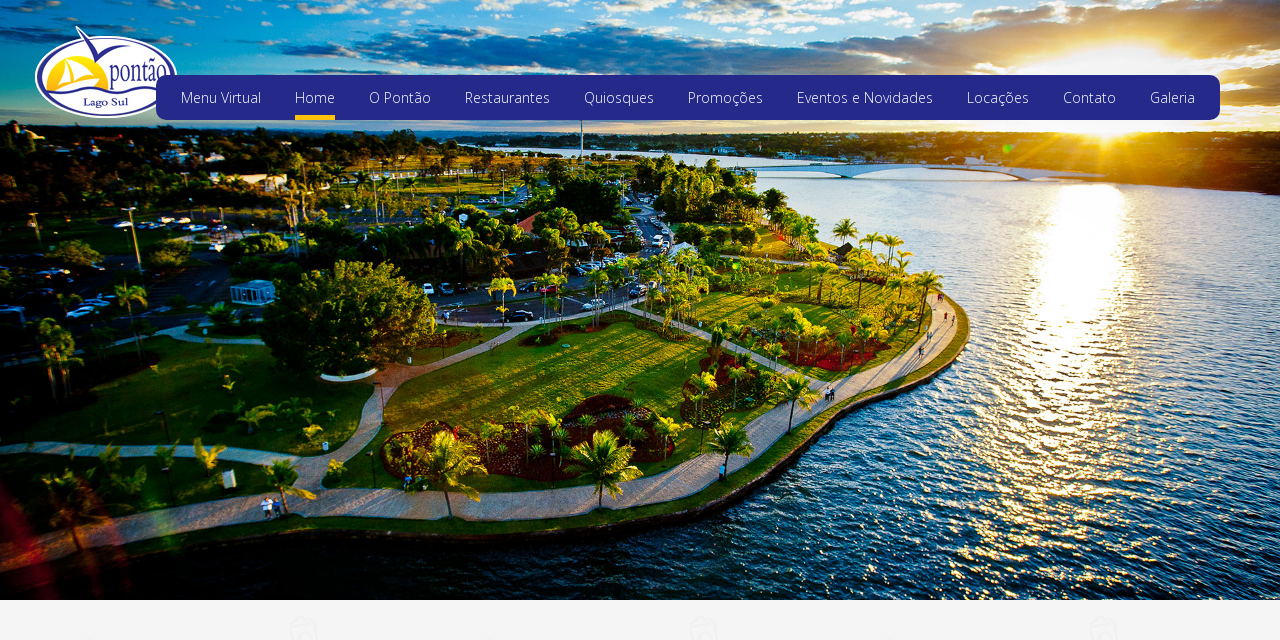

--- FILE ---
content_type: text/html
request_url: https://www.pontao.com.br/index.html
body_size: 452
content:
<meta http-equiv="refresh" content="0;url=https://www.pontao.com.br/home" />
<meta property="og:title" content="Pont&atilde;o do Lago Sul - o maior centro de lazer e entretenimento da capital federal"/>
<meta property="og:description" content="Situado no Lago Sul, uma das regioes administrativas mais bonitas de Bras�lia, o Pontao recebe todos os meses, em m�dia, cerca de 200 mil pessoas que freq�entam seus restaurantes, bares, quiosques, parquinho para crian�as, caixas eletr�nicos, feiras, exposi�oes, show, eventos esportivos, entre outros. "/>
<meta property="og:type" content="website"/>
<meta property="og:image" content="https://www.pontao.com.br/images/imagemoficial.jpg"/>
<meta property="og:image:type" content="image/jpg"/>
<meta property="og:image:width" content="600"/>
<meta property="og:image:height" content="315"/>

--- FILE ---
content_type: text/html;charset=iso-8859-1
request_url: https://www.pontao.com.br/home
body_size: 6875
content:







  
<!doctype html>
<html lang="pt" dir="ltr">
<head>
<title>Pont&atilde;o do Lago Sul - o maior centro de lazer e entretenimento da capital federal</title>

<meta property="og:title" content="Pont&atilde;o do Lago Sul - o maior centro de lazer e entretenimento da capital federal"/>
<meta property="og:description" content="Situado no Lago Sul, uma das regioes administrativas mais bonitas de Brasília, o Pontao recebe todos os meses, em média, cerca de 200 mil pessoas que freqüentam seus restaurantes, bares, quiosques, parquinho para crianças, caixas eletrônicos, feiras, exposiçoes, show, eventos esportivos, entre outros. "/>
<meta property="og:type" content="website"/>
<meta property="og:image" content="https://www.pontao.com.br/images/imagemoficial.jpg"/>
<meta property="og:image:type" content="image/jpg"/>
<meta property="og:image:width" content="600"/>
<meta property="og:image:height" content="315"/>


<meta name="description" content="Para quem vive ou visita Bras&iacute;lia, o Pont&atilde;o do Lago Sul &eacute; local obrigat&oacute;rio. Atrativos n&atilde;o faltam ao maior centro de lazer e entretenimento da capital federal." />
<meta name="keywords" content="pontao, centro de lazer, entretenimento, lago sul, lago paranoa, pontao do lago sul, brasilia, df, capital federal, brasil" />
<meta charset='iso-8859-1'>
<meta name="viewport" content="initial-scale=1.0; maximum-scale=1.0; user-scalable=0;" />
<meta name="geo.region" content="BR" />
<meta name="Author" content="www.ilion.com.br" />
<meta name="robots" content="index, follow" />
<link href="css/bootstrap.css" rel="stylesheet" type="text/css" media="screen" />
<link href="css/css-ilion.css" rel="stylesheet" type="text/css" media="screen" />
<link href='https://fonts.googleapis.com/css?family=Open+Sans:300italic,400italic,700italic,400,300,700' rel='stylesheet' type='text/css'>
<link href="js/lytebox/lytebox.css" rel="stylesheet" type="text/css" media="screen" />
<link rel="shortcut icon" href="images/favicon.ico" />
<!--[if lt IE 9]>
<link href="css/css-ilion-lt-ie-9.css" rel="stylesheet" type="text/css" media="screen" />
<![endif]-->

<link rel="apple-touch-icon" href="images/icon-touch.png">
<!--
<link rel="apple-touch-icon" sizes="57x57" href="images/apple-touch-icon-57x57.png">
<link rel="apple-touch-icon" sizes="72x72" href="images/apple-touch-icon-72x72.png">
<link rel="apple-touch-icon" sizes="114x114" href="images/apple-touch-icon-114x114.png">
<link rel="apple-touch-icon" sizes="144x144" href="images/apple-touch-icon-144x144.png">
-->

<!-- Owl Carousel Assets -->
<link href="css/owl.carousel.css" rel="stylesheet">
<link href="css/owl.theme.css" rel="stylesheet">

<!-- Global site tag (gtag.js) - Google Analytics -->
<script async src="https://www.googletagmanager.com/gtag/js?id=UA-5494181-1"></script>
<script>
  window.dataLayer = window.dataLayer || [];
  function gtag(){dataLayer.push(arguments);}
  gtag('js', new Date());

  gtag('config', 'UA-5494181-1');
</script>

<style type="text/css">
.width100 img{
width: 100%;
}
</style>
</head>
<body class="ati-home">








  

    <div id="fb-root"></div>
    <script>
        (function(d, s, id) {
            var js, fjs = d.getElementsByTagName(s)[0];
            if (d.getElementById(id)) return;
            js = d.createElement(s);
            js.id = id;
            js.src = "//connect.facebook.net/en_US/all.js#xfbml=1&appId=523318471071312";
            fjs.parentNode.insertBefore(js, fjs);
        }(document, 'script', 'facebook-jssdk'));
    </script>

    <div class="alert alert-warning alert-detect-old-browser alert-dismissable">
        <button type="button" class="close" data-dismiss="alert" aria-hidden="true">&times;</button>
        <strong>Aten&ccedil;&atilde;o!</strong> Voc&ecirc; est&aacute; utilizando um navegador muito antigo e muitos dos recursos deste site n&atilde;o ir&atilde;o funcionar corretamente.<br> Atualize para uma vers&atilde;o mais recente. Recomendamos
        o <a href="http://www.google.com/intl/pt-BR/chrome/" target="_blank">Google Chrome</a> ou o <a href="http://www.firefox.com" target="_blank">Mozilla Firefox</a>.
    </div>

    <header>

        <div class="navbar navbar-default" role="navigation">

            <div class="container">

                <div class="navbar-header">

                    <a href="https://www.pontao.com.br/home/" class="logo"><span>Pont&atilde;o do Lago Sul</span></a>

                    <div class="util-top">
                        
                            <!-- <a class="icon-facebook" title="Facebook" href="http://www.facebook.com/pontaolagosul" target="_blank"><span>Facebook</span></a>
                            <a class="icon-instagram" title="Instagram" href="http://instagram.com/pontaodolagosul" target="_blank"><span>Instagram</span></a> -->
                    </div>

                    <div class="wrap-navbar-toggle">
                        <button type="button" class="navbar-toggle" data-toggle="collapse" data-target=".navbar-collapse">
						<span class="sr-only">Menu</span>
						<span class="icon-bar"></span>
						<span class="icon-bar"></span>
						<span class="icon-bar"></span>
					</button>
                    </div>
                </div>

                <div class="navbar-collapse collapse">

                    <ul class="nav navbar-nav" style="right: 5px;">
                        <li class="nav-menu-virtual"><a href="https://www.pontao.com.br/menu-virtual/">Menu Virtual</a></li>
                        <li class="nav-home"><a href="https://www.pontao.com.br/home/"> Home</a></li>
                        
                        <li class="nav-o-pontao dropdown"><a href="https://www.pontao.com.br/o-pontao/" class="dropdown-toggle" data-toggle="dropdown">O Pont&atilde;o</a>
                            <ul class="dropdown-menu">
                                
                                
                                    <li>
                                        <a href="https://www.pontao.com.br/o-pontao/o-pontao/">
                                            O Pontão
                                        </a>
                                    </li>
                                
                                    <li>
                                        <a href="https://www.pontao.com.br/o-pontao/nossas-instalacoes/">
                                            Nossas Instalações
                                        </a>
                                    </li>
                                
                                    <li>
                                        <a href="https://www.pontao.com.br/o-pontao/duvidas-frequentes/">
                                            Dúvidas Frequentes
                                        </a>
                                    </li>
                                
                            </ul>
                        </li>
                        <li class="nav-restaurantes"><a href="https://www.pontao.com.br/restaurantes/">Restaurantes</a></li>
                        <li class="nav-quiosques"><a href="https://www.pontao.com.br/quiosques/"> Quiosques</a></li>
                        <li class="nav-promocoes"><a href="https://www.pontao.com.br/promocoes/">Promo&ccedil;&otilde;es</a></li>
                        <li class="nav-eventos"><a href="https://www.pontao.com.br/eventos/">Eventos e Novidades</a></li>
                        <li class="nav-locacoes"><a href="https://www.pontao.com.br/locacoes/">Loca&ccedil;&otilde;es</a></li>
                        <li class="nav-contato dropdown">
                            <a href="javascript:void(0);" onclick="toggleGaveta()" class="dropdown-toggle" data-toggle="dropdown">Contato</a>
                            <ul class="dropdown-menu">
                                <li><a href="https://www.pontao.com.br/contato/">Fale Conosco</a></li>
                                <li><a href="https://www.intranetmall.com/vagas/pontao" target="_blank">Trabalhe Conosco</a></li>
                            </ul>
                        </li>

                        <li class="nav-galeria"><a href="https://www.pontao.com.br/galeria/">Galeria</a></li>

                        <!--    <li class="nav-enquete"><a href="https://www.pontao.com.br/Enquete/">Enquete</a></li>  -->
                    </ul>

                </div>
                <!-- navbar-collapse -->


            </div>
            <!-- fim row -->

        </div>
        <!-- fim container -->

        </div>

        <style>
            .nav-o-pontao, .nav-contato {
                position: relative;
            }

            .nav-o-pontao .dropdown-menu, .nav-contato .dropdown-menu {
                display: none;
                position: absolute;
                list-style-type: none;
                background-color: #fff;
                padding: 10px 0;
                box-shadow: 0 8px 16px rgba(0, 0, 0, 0.1);
            }

            .nav-o-pontao:hover .dropdown-menu, .nav-contato:hover .dropdown-menu {
                display: block;
            }

            .nav-o-pontao a, .nav-contato a {
                text-decoration: none;
                color: #333;
                padding: 10px 15px;
                display: block;
            }


        </style>

        <script>
            function toggleGaveta() {
                var menu = document.querySelector('.nav-contato .dropdown-menu');

                menu.style.display = (menu.style.display === 'block' ? 'none' : 'block');
            }
        </script>

        <!-- fim navbar -->

    </header>







  









  

<style>
    #owl-carousel .item img {
        width: 100%;
        height: auto;
        display: block;
    }
</style>


<div id="owl-carousel" class="owl-carousel">
    
        <div class="item"><img alt="Pontão do Lago Sul" title="Pontão do Lago Sul" class="" src="https://www.pontao.com.br/arquivos/foto-banner-home-1-551318.jpg" border="0"></div>
    
        <div class="item"><img alt="vf-2313-1591061-119161018.jpg" title="vf-2313-1591061-119161018.jpg" class="" src="https://www.pontao.com.br/arquivos/vf-2313-1591061-119161018.jpg" border="0"></div>
    
        <div class="item"><img alt="dji-0128-181719817-121910218.jpg" title="dji-0128-181719817-121910218.jpg" class="" src="https://www.pontao.com.br/arquivos/dji-0128-181719817-121910218.jpg" border="0"></div>
    
</div>


<div class="wrap-servicos-home">
	
	






  



<div style="height: 50px;">

</div>

</div><!-- fim wrap-servicos-home -->








  
<div class="wrap-restaurantes-quiosques">
	<div class="container">
		<div class="row">
			
			<div class="col-sm-5">
				<a class="box-highlight-home box-restaurantes" href="https://www.pontao.com.br/restaurantes">
					<strong>Restaurantes e Quiosques</strong>
					Restaurantes e quiosques localizados no Pont&atilde;o
				</a><!-- fim box-restaurantes -->
			</div><!-- fim col -->
			
			<div class="col-sm-5 col-sm-offset-2">
				<a class="box-highlight-home box-quiosques" href="https://www.pontao.com.br/menu-virtual">
					<strong>Menu Virtual</strong>
					Espa&ccedil;os variados para agradar gostos diversos
				</a><!-- fim box-restaurantes -->
			</div><!-- fim col -->
			
		</div><!-- fim row -->
	</div>
</div><!-- fim wrap-restaurantes-quiosques -->







  
<footer>
	<div class="container">




		<div class="row row-footer-up">

			<!--div class="col-sm-12">
				<h2>
					<img class="logo-facebook" src="images/logo-facebook.png" alt="">
					FACEBOOK <small>/pontaodolagosul</small></h2>
				<div class="box-wrap-facebook" style="width: 100%!important">
					<div class="fb-like-box" data-href="http://www.facebook.com/pontaolagosul" data-height="140px" data-width="" data-colorscheme="light" data-show-faces="true" data-header="false" data-stream="false" data-show-border="false" style="width: 100%!important"></div>
				</div>
			</div-->

			<!--div class="col-sm-6">
				<h2>
					<img class="logo-instagram" src="images/logo-instagram.png" alt="">
					INSTAGRAM <small>@pontaodolagosul</small></h2>
				<div class="box-wrap-instagram">
					<iframe src="https://snapwidget.com/sc/?u=cG9udGFvZG9sYWdvc3VsfGlufDE1MHwzfDN8fG5vfDV8bm9uZXxvblN0YXJ0fHllc3xubw==&ve=120914" title="Instagram Widget" allowTransparency="true" frameborder="0" scrolling="no" style="border:none; overflow:hidden; width:100%; height:140px"></iframe>
				</div>
			</div-->

			<div class="col-sm-12">
				<hr>
			</div>

			<div class="container">

				<div class="row">

					<div class="col-sm-3">
						






  

<div class="box-servicos box-como-chegar">
	<a href="https://www.pontao.com.br/como-chegar">
		<span></span>
		<strong>Como Chegar</strong>
		Conhe&ccedil;a as melhores formas de chegar ao Pont&atilde;o
	</a>
</div><!-- fim box-servicos -->
					</div><!-- fim col -->

					<div class="col-sm-3">
						






  
<div class="box-servicos box-newsletter">
	<a href="#modalNewsletter" data-toggle="modal">
		<span></span>
		<strong>Newsletter</strong>
		Assine j&aacute; nossas newsletters e receba as &uacute;ltimas novidades
	</a>
</div><!-- fim box-servicos -->


					</div><!-- fim col -->

					<div class="col-sm-3">
						






  
<div class="box-servicos box-regimento">
	<a href="https://www.pontao.com.br/regimento-interno/">
		<span></span>
		<strong>Regimento</strong>
		Saiba mais sobre nosso regimento interno.
	</a>
</div><!-- fim box-servicos -->
					</div><!-- fim col -->

					<div class="col-sm-3">
						<div class="box-servicos box-trip-advisor">
	<a href="#modalTripAdvisor" data-toggle="modal">
		<span></span>
		<strong>Trip Advisor</strong>
		Fa&ccedil;a uma avalia&ccedil;&atilde;o do Pont&atilde;o do Lago Sul
	</a>
</div><!-- fim box-servicos -->
					</div><!-- fim col -->

				</div><!-- fim row -->
			</div><!-- fim container -->

			<div class="col-sm-12"><hr></div>

			<div class="col-sm-6">
				<div class="box-info-footer box-horario-de-funcionamento">
					<div class="icone"> <span></span> </div>
					<div class="texto-conteudo">
						<h3>Hor&aacute;rio de funcionamento:</h3>
						<!--p><p style="color: red"><strong>delivery e take out</strong></p>
						p-->
						<p>7h &agrave;s 00h de domingo &agrave; quinta-feira.</p>
						<p>7h &agrave;s 01h de sexta-feira &agrave; s&agrave;bado.</p>

						<br/>
						<!--p><p>Obs: os restaurantes possuem hor&aacute;rios de funcionamento independentes.<br/> <a href="https://www.pontao.com.br/restaurantes/"><strong>Consulte aqui</strong></a>.</p-->
					</div>
				</div>
			</div>

			<div class="col-sm-3">
				<div class="box-info-footer box-endereco">
					<div class="icone"> <span></span> </div>
					<div class="texto-conteudo">
						<h3>Endere&ccedil;o</h3>
						<p>SHIS Ql 10, Lote 1/30, Lago Sul</p>
						<p>Cep 71630-100 - Bras&iacute;lia - DF</p>
					</div>
				</div>
			</div>

			<div class="col-sm-3">
				<div class="box-info-footer box-telefone">
					<div class="icone"> <span></span> </div>
					<div class="texto-conteudo">
						<h3>Telefone</h3>
						<p>+55 (61) 3364-0580</p>
					</div>
				</div>
			</div>

		</div>




		<div class="row row-copyright">
			<div class="col-sm-4">
				<p class="copyright">&copy; <span id="anoCopy"></span> Pont&atilde;o do Lago Sul. Todos os direitos reservados.</p>
			</div>
			<div class="col-sm-6 text-center">
				<div class="box-logos-footer">
					<label>Concess&atilde;o:</label> <a href="http://www.emsa.com.br" target="_blank" class="logo-emsa" title="EMSA">EMSA</a> </div>
				<div class="box-logos-footer">
					<label>Concedente:</label> <a href="http://www.terracap.df.gov.br" target="_blank" title="Terracap" class="logo-terracap">Terracap</a> <a href="http://www.distritofederal.df.gov.br" title="GDF" target="_blank" class="logo-gdf">GDF</a> </div>
			</div>
			<div class="col-sm-2"> <a href="http://www.ilion.com.br" target="_blank" class="ilion" title="ILION.com.br"><span>Produzido por ILION</span></a> </div>
		</div>





	</div>
</footer>




<script src="js/jquery.js" type="text/javascript"></script>
<script src="js/jquery-migrate-1.2.1.min.js" type="text/javascript"></script>
<script src="js/bootstrap.min.js" type="text/javascript"></script>
<script src="js/lytebox/lytebox.js" type="text/javascript"></script>


<div class="modal fade" id="modalNewsletter" tabindex="-1" role="dialog" aria-labelledby="labelNewsletter" aria-hidden="true">
  <div class="modal-dialog">
    <div class="modal-content">
      <div class="modal-header">
        <button type="button" class="close" data-dismiss="modal" aria-hidden="true">&times;</button>
        <h4 class="modal-title">Assine as newsletters do Pont&atilde;o</h4>
      </div>
      <form method="post" role="form" class="form-cadastro-newsletter" action="email-para-newsletter.sp">
          <div class="modal-body">
          
            <div class="form-group">
                <label for="inputNome">Nome</label>
                <input name="nome" class="form-control" type="text" required id="inputNome" placeholder="Digite seu nome">
            </div>
            
            <div class="form-group">
                <label for="inputEmail">Email</label>
                <input name="email" class="form-control" type="email" required id="inputEmail" placeholder="Digite seu email">
            </div>
            
            <button type="submit" class="btn btn-primary">Assinar</button>
            
          </div>
      </form>
    </div>
  </div>
</div>

<script type="text/javascript">
$(document).ready(function(){
    $(".form-cadastro-newsletter").submit(function(event){
        event.preventDefault();
        var nome = $(this).find("input[name='nome']").val();
        var email = $(this).find("input[name='email']").val();
        
        $.post("https://www.pontao.com.br/email-para-newsletter.sp", {nome:nome, email:email}, function(response){
            var responseJson = JSON.parse(decodeURIComponent(response));
            if(responseJson.success){
                $(".form-cadastro-newsletter input[name='nome']").val("");
                $(".form-cadastro-newsletter input[name='email']").val("");
            }
            alert(responseJson.message);
        }, 'text');
    });
});
</script>


<div class="modal fade" id="modalTripAdvisor" tabindex="-1" role="dialog" aria-labelledby="labelTripAdvisor" aria-hidden="true">
  <div class="modal-dialog">
    <div class="modal-content">
      
      <div class="modal-body">
      
      	<button type="button" class="close" data-dismiss="modal" aria-hidden="true">&times;</button>
      
      	<div id="CDSWIDWRM" style="margin:0 auto; padding:0; width:240px; border:none; background-color:#589442; overflow:hidden; height:auto; position:relative; ">
		<div style="padding:13px 11px;background-color:#fff;  border: 1px solid #589442; position:relative; ">
		<div style="margin:3px 0 3px; padding:0 0 8px; overflow:hidden; border-bottom:1px solid #CCCCCC; border-top:none; border-left:none; border-right:none; text-align:center;">
		<a target="_blank" href="http://www.tripadvisor.com.br/"><img src="https://www.tripadvisor.com.br/img/cdsi/img2/branding/medium-logo-12096-2.png" alt="TripAdvisor" style="border:none;"/></a>
		</div>
		<div style="margin:0; padding:10px 0 8px; border:none; font:bold 14px Arial,Verdana,Tahoma,'Bitstream Vera Sans',sans-serif; color:#2c2c2c; text-align:center; line-height:normal; letter-spacing:0">
		Avalie Pontão do Lago Sul </div>
		<div style="margin:0px 0 0 0; padding:6px 0; border:none; background-color:none; white-space:nowrap;  text-align:center; margin-left:auto; margin-right:auto; position:relative; ">
		<input type="button" onclick="window.open('http://www.tripadvisor.com.br/UserReview-g303322-d2349431-m12096-Pontao_do_Lago_Sul-Brasilia_Federal_District.html')" style="border:1px solid #EA9523; border:active:border:none;background:url(http://c1.tacdn.com/img2/sprites/yellow-button.png) 0 0 repeat-x #EA9523;  cursor:pointer; text-decoration:none; outline:none; font: bold 13px Arial,Tahoma,'Bitstream Vera Sans',sans-serif; color:#000; letter-spacing:0; vertical-align:center; text-align:center; width:auto; height:27px; position:relative;" value="Fazer avaliação"/> </div>
		</div>
		</div>

      	
      </div>
    </div>
  </div>
</div>

<script type="text/javascript">
$("#anoCopy").html(new Date().getFullYear());
</script>

<!--[if lt IE 9]>
<script src="//html5shiv.googlecode.com/svn/trunk/html5.js"></script>
<![endif]-->
<script type="text/javascript" src="js/owl.carousel.min.js"></script>
<script type="text/javascript">
$(document).ready(function() {
	$("#owl-carousel").owlCarousel({
		navigation : false,
		slideSpeed : 300,
		paginationSpeed : 400,
		singleItem : true,
		autoPlay : 7000,
		responsive : true,
		autoHeight : false
	});
});
</script>

<script type="text/javascript" src="js/paralax/jquery.parallax-1.1.3.js"></script>
<script type="text/javascript" src="js/paralax/jquery.localscroll-1.2.7-min.js"></script>
<script type="text/javascript" src="js/paralax/jquery.scrollTo-1.4.2-min.js"></script>
<script type="text/javascript">
$(document).ready(function(){
	$('.owl-carousel .item img').parallax("50%", .3);
})
</script>










<script type="text/javascript">
    $(window).load(function(){
        $('#modalHome').modal('show');
    });
</script>



</body>
</html>


--- FILE ---
content_type: text/css
request_url: https://www.pontao.com.br/css/css-ilion.css
body_size: 59314
content:
/*@ CSS Document */

body {
    font: normal 16px 'Open Sans', sans-serif;
}


/*@ Zera margens p e form */

p,
form {
    margin: 0;
}


/*@ Pagenator */

.pagenator {
    width: 100%;
    float: left;
    clear: both;
    margin: 20px 0;
    padding: 0;
}

.pagenator img {
    margin: 7px 2px 0 2px;
}

.pagenator a {
    color: #333;
    text-decoration: none;
}

.pagenator a:hover {
    color: #333;
    text-decoration: underline;
}

.pagenator table {}


/*@ Fotos */

.fotoTopo {
    margin: 0 0 20px 0;
    text-align: center;
    display: block;
    clear: both;
    overflow: hidden;
    width: auto !important;
}

.fotoTopo img {
    clear: both;
    display: block;
}

.fotoright {
    float: right;
    text-align: right;
    padding: 0 0 10px 0;
}

.fotoinferior {
    margin: 0 20px 20px 0;
    display: inline-table;
}

.containerfotoleft {
    margin: 0 20px 0 0;
    float: left;
}

.containerfotoright {
    margin: 0 0 0 20px;
    float: right;
}

.containerfotoinferior {
    margin: 20px 0 0 0;
    text-align: justify;
    overflow: hidden;
    clear: both;
    display: block;
}

.fotolegenda {
    font-size: 10px;
    text-align: center;
    line-height: 140%;
    padding: 5px 10px;
    display: block;
    text-align: center;
}

.fotocreditos {
    font-size: 9px;
    text-align: right;
}

.foto {
    background: white;
    border: 1px solid #ddd;
    padding: 4px;
    -webkit-border-radius: 3px;
    -moz-border-radius: 3px;
    border-radius: 3px;
}


/*@ hx */

h1 {
    font-size: 1.5em;
    line-height: normal;
    letter-spacing: -0.02em;
    font-weight: 700;
    margin: 0;
    padding: 0;
    float: right;
    color: #fff;
    text-transform: uppercase;
    text-shadow: 1px 1px 5px rgba(0, 0, 0, .5);
}

h2 {
    font-size: 1.1em;
    font-weight: bold;
    color: #333;
    margin: 0 0 10px 0;
}

h2.h2-title {
    color: #666;
    font-size: 1.6em;
    margin: 0 0 30px 0;
    padding: 0 0 15px 0;
    line-height: normal;
    font-weight: 700;
    border-bottom: 1px solid #ebebeb;
}

h3 {
    font-size: 1.1em;
    font-weight: bold;
    color: #333;
    margin: 0 0 10px 0;
}

h3.h3-title {
    font-size: 1.1em;
    font-weight: bold;
    color: #333;
    margin: 0 0 10px 0;
    padding: 0;
    line-height: normal;
    text-transform: uppercase;
}

h3.preco {
    font-size: 2em;
    font-weight: bold;
    color: #333;
    margin: 20px 0;
    padding: 0;
    line-height: normal;
}

h3.preco small {
    font-size: .5em;
    color: #333;
}

h4 {
    font-size: .9em;
    font-weight: bold;
    text-transform: uppercase;
    color: #333;
    margin: 0 0 10px 0;
}

h4.modal-title {
    font-weight: 300;
    text-transform: uppercase;
    font-size: 1.5em;
}


/*---------------------------- Start S I T E --------------------------*/


/*@ header */

header {
    position: relative;
    top: auto;
    left: auto;
    height: 145px;
    background: none;
    z-index: 500;
}

header .container {
    height: 120px;
    position: relative;
}

body.ati-home header {
    position: absolute;
    top: 0;
    left: 0;
    width: 100%;
    background: none;
}


/*@ logo */

.logo {
    width: 142px;
    height: 93px;
    display: block;
    background: url(../images/sprite.png) no-repeat -20px -20px;
    position: absolute;
    top: 0px;
    left: 0;
}

.logo span {
    display: none;
}


/*@ util-top */

.util-top {
    line-height: 16px;
    display: block;
}

.util-top .texto-rs {
    line-height: 28px;
    display: inline-block;
    float: left;
    color: #999;
    font-size: 16px;
}

.util-top .texto-rs a {
    color: #fff;
    background: url(../images/sprite.png) 0px -407px no-repeat;
    padding-left: 37px;
}

.util-top a {
    display: inline-block;
    background-image: url(../images/sprite.png);
    background-repeat: no-repeat;
    margin: 3px 0 0 10px;
    float: left;
}

.util-top a span {
    display: none;
}


/*.util-top .icon-facebook{width: 10px;height: 18px;background-position: -179px -49px;}
.util-top .icon-instagram{width: 18px;height: 18px;background-position: -199px -49px;}*/

.util-top .icon-facebook {
    width: 28px;
    height: 28px;
    background-position: -167px -11px;
}

.util-top .icon-instagram {
    width: 28px;
    height: 28px;
    background-position: -198px -11px;
}

.util-top .texto-rs a {
    color: #000;
}

body.ati-home .util-top .texto-rs a {
    color: #fff;
}

body.ati-home .util-top .texto-rs {
    color: #fff;
    text-shadow: 0 0 1px #000;
}

body.ati-home .util-top .icon-facebook {
    width: 28px;
    height: 28px;
    background-position: -167px -11px;
}

body.ati-home .util-top .icon-instagram {
    width: 28px;
    height: 28px;
    background-position: -198px -11px;
}


/*@ wrap-slider */

.wrap-slider {
    clear: both;
    position: relative;
    z-index: 400;
}


/*@ wrap */

.wrap {
    clear: both;
}

.wrap .container {
    padding-bottom: 20px;
    padding-top: 50px;
    border-bottom: 1px solid #ebebeb;
}


/*@ wrap-servicos-home */

.wrap-servicos-home {
    clear: both;
    background: url(../images/bg-wrap-servicos-home.jpg) repeat-x center top #f5f5f5;
}

.wrap-servicos-home .container {
    padding-bottom: 0px;
    padding-top: 70px;
}


/*@ wrap-restaurantes-quiosques */

.wrap-restaurantes-quiosques {
    clear: both;
}

.wrap-restaurantes-quiosques .container {
    padding-bottom: 100px;
    padding-top: 125px;
}


/*@ box-highlight-home */

.box-highlight-home {
    background-color: rgba(0, 0, 0, .6);
    width: 100%;
    clear: both;
    color: #fff;
    font-size: 1.1em;
    padding: 30px;
    font-weight: 300;
    display: block;
    position: relative;
    -webkit-transition: All 0.3s ease;
    -moz-transition: All 0.3s ease;
    -o-transition: All 0.3s ease;
}

.box-highlight-home:hover {
    text-decoration: none;
    color: #fff;
    background-color: rgba(0, 0, 0, .7);
    -webkit-transition: All 0.3s ease;
    -moz-transition: All 0.3s ease;
    -o-transition: All 0.3s ease;
}

.box-highlight-home:before {
    content: '';
    width: 70px;
    height: 70px;
    display: block;
    background-image: url(../images/sprite.png);
    background-repeat: no-repeat;
    position: absolute;
    top: -40px;
    -webkit-transition: All 0.2s ease;
    -moz-transition: All 0.2s ease;
    -o-transition: All 0.2s ease;
}

.box-highlight-home:hover:before {
    top: -50px;
    -webkit-transition: All 0.2s ease;
    -moz-transition: All 0.2s ease;
    -o-transition: All 0.2s ease;
}

.box-highlight-home strong {
    display: block;
    font-size: 1.5em;
    text-transform: uppercase;
    font-weight: 700;
}

.box-restaurantes {
    text-align: left;
}

.box-restaurantes:before {
    left: 30px;
    background-position: -20px -280px;
}

.box-quiosques {
    text-align: right;
}

.box-quiosques:before {
    right: 30px;
    background-position: -110px -280px;
}


/*@ wrap-home */

.wrap-home {
    clear: both;
}

.wrap-home .container {
    padding-bottom: 20px;
    padding-top: 40px;
}


/*@ wrap-header*/

.wrap-header {
    clear: both;
    border-bottom: 1px solid #ddd;
    border-top: 1px solid #ddd;
}

.wrap-header .container {
    padding-bottom: 20px;
    padding-top: 20px;
}

.wrap-header .breadcrumb {
    float: left;
    margin: 4px 0 0 0;
    padding: 0;
    border-radius: 0;
    background: none;
    border: none;
    color: #fff;
    font-weight: 300;
    text-shadow: 1px 1px 1px rgba(0, 0, 0, .3);
}

.wrap-header .breadcrumb a {
    color: #fff;
}

.wrap-header .breadcrumb>li+li:before {
    color: #fff;
}

.wrap-header h1 img {
    margin: 0 0 0 20px;
}


/*@ article */

article {
    clear: both;
    padding: 0 0 15px 0;
    font-size: 1.1em;
    line-height: 1.6em;
    font-weight: 300;
    margin-bottom: 30px;
}

article.fonte-menor {
    font-size: .85em;
}

article ul,
article ol {
    padding: 0;
    margin: 0 0 0 45px;
}

article .boxiframe {
    padding: 10px;
    border: 1px solid #ddd;
    overflow: hidden;
    -webkit-border-radius: 3px;
    -moz-border-radius: 3px;
    border-radius: 3px;
}

article .boxiframe iframe {
    width: 100%;
    margin: 0;
    padding: 0;
}


/*@ item */

article.item {
    margin: 0 0 20px 0;
    padding: 20px 180px 20px 20px;
    font-size: .8em;
    /* overflow: hidden; */
    clear: both;
    position: relative;
    border: 1px solid #ddd;
    -webkit-border-radius: 4px;
    -moz-border-radius: 4px;
    border-radius: 4px;
    -webkit-box-shadow: 0 1px 3px rgba(0, 0, 0, 0.055);
    -moz-box-shadow: 0 1px 3px rgba(0, 0, 0, 0.055);
    box-shadow: 0 1px 3px rgba(0, 0, 0, 0.055);
    -webkit-transition: all 0.2s ease-in-out;
    -moz-transition: all 0.2s ease-in-out;
    -o-transition: all 0.2s ease-in-out;
    transition: all 0.2s ease-in-out;
}

article.item:after {
    content: ".";
    display: block;
    height: 0px;
    clear: both;
    visibility: hidden;
}

article.item img {
    float: left;
    margin: 0 15px 0 0;
    -webkit-border-radius: 4px;
    -moz-border-radius: 4px;
    border-radius: 4px;
}

article.item strong {
    display: block;
    font-size: 1.2em;
    margin: 0 0 5px 0;
}

article.item span {
    position: absolute;
    bottom: 20px;
    right: 20px;
    font-size: 1.1em;
    font-weight: bold;
    margin: 0;
    padding: 5px 10px;
    border: 1px solid #ddd;
    -webkit-border-radius: 4px;
    -moz-border-radius: 4px;
    border-radius: 4px;
    -webkit-box-shadow: 0 1px 3px rgba(0, 0, 0, 0.055);
    -moz-box-shadow: 0 1px 3px rgba(0, 0, 0, 0.055);
    box-shadow: 0 1px 3px rgba(0, 0, 0, 0.055);
    -webkit-transition: all 0.2s ease-in-out;
    -moz-transition: all 0.2s ease-in-out;
    -o-transition: all 0.2s ease-in-out;
    transition: all 0.2s ease-in-out;
}

article.item span small {
    font-size: .5em;
    font-weight: normal;
}

article.item a {
    color: #666;
    display: block;
}

article.item:hover,
article.item:focus {
    border-color: #ccc;
    -webkit-box-shadow: 0 1px 4px rgba(0, 0, 0, 0.25);
    -moz-box-shadow: 0 1px 4px rgba(0, 0, 0, 0.25);
    box-shadow: 0 1px 4px rgba(0, 0, 0, 0.25);
}

article.item:hover span,
article.item:focus span {
    border-color: #ccc;
    -webkit-box-shadow: 0 1px 4px rgba(0, 0, 0, 0.25);
    -moz-box-shadow: 0 1px 4px rgba(0, 0, 0, 0.25);
    box-shadow: 0 1px 4px rgba(0, 0, 0, 0.25);
}


/*@ box-destaques */

.box-destaques {
    clear: both;
    border-top: 4px solid #ffbe1a;
    margin: 0 0 50px 0;
    padding: 0;
    position: relative;
    text-align: center;
    box-shadow: 0 0 10px #ccc;
    height: 390px;
}

.span3 .box-destaques {
    margin-top: 70px;
    margin-bottom: 90px;
}

.box-destaques h2 {
    color: #2c3094;
    font-size: 1.7em;
    text-transform: uppercase;
    margin: 15px 0 5px 0;
}

.box-destaques a {
    color: #333;
    font-size: .8em;
    -webkit-transition: All 0.3s ease;
    -moz-transition: All 0.3s ease;
    -o-transition: All 0.3s ease;
}

.box-destaques a:hover {
    color: #666;
    text-decoration: none;
}

.box-destaques a span {
    width: 100px;
    height: 100px;
    display: inline-block;
    background-color: #fff;
    margin: 15px 0 0 0;
    box-shadow: 0px 1px 6px #dfdfdf;
    -webkit-transition: All 0.3s ease;
    -moz-transition: All 0.3s ease;
    -o-transition: All 0.3s ease;
    -webkit-border-radius: 50%;
    -moz-border-radius: 50%;
    border-radius: 50%;
}

.box-destaques a:hover span {
    box-shadow: inset 0 5px 5px #e2e2e2;
}

.box-destaques .box-txt {
    height: 60px;
    background: #f3f3f3;
    text-align: left;
    padding: 20px;
    overflow-y: auto;
}

.box-destaques .box-txt img {
    margin: 10px 0;
    float: left;
}

.box-destaques a strong {
    color: #666;
    font-weight: bold;
    font-size: 1em;
    display: block;
    margin: 0 0 10px 0;
    position: relative;
    z-index: 20;
}

.box-destaques a em {
    font-style: normal;
    font-weight: bold;
}

.box-destaques-home a span {
    background-image: url(../images/sprite.png);
    background-repeat: no-repeat;
    background-position: -20px -254px;
}

.box-imprensa a span {
    background-image: url(../images/sprite.png);
    background-repeat: no-repeat;
    background-position: -130px -253px;
}

.box-chef a span {
    background-image: url(../images/sprite.png);
    background-repeat: no-repeat;
    background-position: -239px -253px;
}


/*@ box-servicos */

.box-servicos {
    clear: both;
    overflow: hidden;
    margin: 0 0 0 0;
    width: 100%;
}

.box-servicos a {
    display: block;
    color: #666;
    font-weight: 300;
    font-size: 1.1em;
    -webkit-transition: All 0.2s ease;
    -moz-transition: All 0.2s ease;
    -o-transition: All 0.2s ease;
}

.box-servicos a span {
    width: 60px;
    height: 80px;
    background-image: url(../images/sprite.png);
    background-repeat: no-repeat;
    display: block;
    border-bottom: 1px solid #ddd;
    -webkit-transition: All 0.2s ease;
    -moz-transition: All 0.2s ease;
    -o-transition: All 0.2s ease;
}

.box-servicos a strong {
    display: block;
    font-weight: 700;
    font-size: 1.4em;
    ;
    text-transform: uppercase;
    margin-top: 20px;
    margin-bottom: 5px;
}

.box-servicos a:hover {
    text-decoration: none;
}

.box-servicos a:hover span,
.box-servicos a:focus span {
    -webkit-transition: All 0.2s ease;
    -moz-transition: All 0.2s ease;
    -o-transition: All 0.2s ease;
    height: 70px;
    margin-top: 10px;
}

.box-como-chegar a span {
    background-position: -20px -180px;
}

.box-newsletter a span {
    background-position: -90px -180px;
}

.box-regimento a span {
    background-position: -160px -180px;
}

.box-trip-advisor a span {
    background-position: -230px -180px;
}

aside .box-servicos a {
    text-align: center;
}

aside .box-servicos a span {
    margin: 0 auto;
}


/*@ boxDescricao */

.boxDescricao {
    overflow: hidden;
    clear: both;
    height: 320px;
    font-size: .8em;
}


/*@ submenu */

ul.submenu {
    margin: 0 0 40px 0;
    padding: 0;
    clear: both;
    overflow: hidden;
    list-style: none;
    font-weight: bold;
    font-size: .9em;
    border: 1px solid #ebebeb;
    border-radius: 10px;
}

ul.submenu li {
    display: block;
    border-top: 1px solid #ebebeb;
    padding: 0 15px;
}

ul.submenu li:first-child {
    border-top: none;
}

ul.submenu li label {
    padding: 10px 0;
    text-align: right;
    font-style: italic;
}

ul.submenu li a {
    display: block;
    position: relative;
    padding: 15px 10px 15px 30px;
    color: #25298a;
}

ul.submenu li a:hover {
    text-decoration: none;
    color: #25298a;
}

ul.submenu li a .ico {
    display: block;
    position: absolute;
    left: 0;
    top: 50%;
    width: 14px;
    height: 14px;
    -webkit-transition: left 300ms ease-in-out;
    -moz-transition: left 300ms ease-in-out;
    -ms-transition: left 300ms ease-in-out;
    -o-transition: left 300ms ease-in-out;
    transition: left 300ms ease-in-out;
}

ul.submenu li a i {
    display: block;
    position: relative;
    top: -8px;
    width: 14px;
    height: 14px;
    opacity: .1;
    background: url(../images/sprite-icons.png) -128px -38px no-repeat;
    -webkit-transition: opacity 300ms ease-in-out;
    -moz-transition: opacity 300ms ease-in-out;
    -ms-transition: opacity 300ms ease-in-out;
    -o-transition: opacity 300ms ease-in-out;
    transition: opacity 300ms ease-in-out;
}

ul.submenu li a:hover .ico {
    left: 5px;
}

ul.submenu li a:active .ico {
    left: 8px;
}

ul.submenu li.active a i,
ul.submenu li a:hover i {
    opacity: .5;
}

ul.submenu.light-icons li a i {
    background-image: url(../images/sprite-icons.png);
}


/*@ thumbnail */

.thumbnail form {
    margin: 20px 0 0 0;
}


/*@ tab-content */

.tab-content {
    border: 1px solid #ddd;
    padding: 12px;
    border-top: none;
    font-size: .75em;
    -webkit-border-radius: 0 0 3px 3px;
    -moz-border-radius: 0 0 3px 3px;
    border-radius: 0 0 3px 3px;
}

.tabs-trabalhe-conosco {
    background: #fff;
    margin: 0;
    padding: 0;
}

.tabs-trabalhe-conosco>li,
.tabs-trabalhe-conosco>li a {
    font-size: 1.1em;
}

.tab-content-horizontal {
    font-family: Arial, Helvetica, sans-serif;
}

.tab-content-horizontal h3 {
    margin: 0;
    padding: 0;
    line-height: normal;
    color: #788b94;
    font-size: 1.2em;
    text-transform: uppercase;
}


/*@ box-form-aside */

.box-form-aside {
    overflow: hidden;
    clear: both;
    padding: 20px;
    border: 1px solid #ddd;
    margin: 0 0 30px 0;
    -webkit-border-radius: 5px;
    -moz-border-radius: 5px;
    border-radius: 5px;
}

.box-form-aside h3 {
    font-size: 0.96em;
    font-weight: bold;
    color: #788b94;
    margin: 0 0 15px 0;
    padding: 0 0 15px 0;
    border-bottom: 1px solid #ddd;
    line-height: normal;
    text-transform: uppercase;
}

.box-form-aside button {
    margin-top: 20px;
    clear: both;
    display: block;
}


/*@ frete */

.frete {
    width: 45%;
    float: left;
    font-size: .9em;
}

.frete h3 {
    margin: 5px 0;
    padding: 0;
    line-height: normal;
}

.frete form {
    display: block;
    margin: 5px 0 0 0;
}


/*@ valores */

.valores {
    width: 45%;
    float: right;
    font-size: .9em;
    text-align: right;
}

.valores-full {
    width: 100%;
    margin: 15px 0 0 0;
}

.valores .atualiza-valores {
    clear: both;
    display: block;
    margin: 5px 0 15px 0;
}

.valores .atualiza-valores a {
    color: #333;
}

.valores .total {
    clear: both;
    display: block;
    margin: 5px 0 0 0;
}

.valores .total .valor-final {
    font-size: 1.4em;
    font-weight: bold;
}


/*@ steps */

ul.steps {
    margin: 0;
    padding: 0;
    list-style: none;
    line-height: 30px;
    text-align: center;
}

ul.steps li {
    display: inline-block;
    margin: 0 15px;
    color: #ccc;
    text-transform: uppercase;
}

ul.steps li span {
    display: inline-block;
    background: #e7e7e7;
    width: 30px;
    height: 30px;
    text-align: center;
    line-height: 30px;
    box-shadow: inset 0 3px 0 rgba(0, 0, 0, 0.1);
    -webkit-border-radius: 50%;
    -moz-border-radius: 50%;
    border-radius: 50%;
}

ul.steps li.active {
    color: #165e9b;
}

ul.steps li.active span {
    color: #333;
    background: #165e9b;
    color: #fff;
}


/*@ box-checkout */

.box-checkout {
    display: block;
    clear: both;
    padding: 0px;
    border: 1px solid #ddd;
    font-size: .8em;
    margin: 0 0 30px 0;
    -webkit-border-radius: 4px;
    -moz-border-radius: 4px;
    border-radius: 4px;
}

.box-checkout label {
    font-size: 10px;
}

.box-checkout h2 {
    line-height: 30px;
    text-transform: uppercase;
    font-size: .9em;
    border-bottom: 1px solid #ddd;
    margin: 0 0 10px 0;
    padding: 10px;
}

.box-checkout h2 span {
    display: inline-block;
    width: 30px;
    height: 30px;
    background: #e7e7e7;
    text-align: center;
    margin: 0 5px 0 0;
    -webkit-border-radius: 50%;
    -moz-border-radius: 50%;
    border-radius: 50%;
}

.box-checkout h3 {
    line-height: normal;
    text-transform: none;
    font-size: .9em;
    margin: 0 0 10px 0;
    padding: 10px;
    background: #e7e7e7;
    -webkit-border-radius: 4px;
    -moz-border-radius: 4px;
    border-radius: 4px;
}

.tipo-pessoa {
    padding: 10px;
    background: #e7e7e7;
    font-weight: bold;
    -webkit-border-radius: 4px;
    -moz-border-radius: 4px;
    border-radius: 4px;
}

.tipo-pessoa input {
    vertical-align: middle;
    margin: 0 5px 0 0;
    padding: 0;
}

.tipo-frete {
    padding: 0px;
    background: none;
    font-weight: bold;
}

.tipo-frete input {
    vertical-align: middle;
    margin: 0 5px 0 0;
    padding: 0;
}

.box-checkout-inner {
    padding: 0 10px 10px 10px;
    clear: both;
    overflow: hidden;
}


/*@ form-checkout */

table.form-checkout {
    clear: both;
    overflow: hidden;
    font-size: .9em;
    border-spacing: 0;
    padding: 0;
    margin: 0;
    width: 100%;
}

table.form-checkout tbody td {
    padding: 0;
    margin: 0;
}

table.form-checkout tbody td span {
    display: block;
    margin: 0 0 10px 0;
}

table.form-checkout tbody td.col-left {
    width: 115px;
    padding-bottom: 10px;
    padding-right: 10px;
}


/*@ lista-cores */

ul.lista-cores {
    margin: 15px 0 0 0;
    padding: 0;
    list-style: none;
    overflow: hidden;
}

ul.lista-cores li {
    display: inline-table;
    text-align: center;
    width: 110px;
    line-height: normal;
    margin: 0 0 15px 0;
}

ul.lista-cores li img {
    display: block;
    margin: 0 auto 7px auto;
    border: 3px solid #fff;
    box-shadow: 0 0 5px #ccc;
    width: 64px;
    height: 30px;
}

ul.lista-cores li strong {
    display: block;
}


/*@ lista-opcionais */

ul.lista-opcionais {
    margin: 0;
    padding: 0 15px 15px 15px;
    list-style: none;
    overflow: hidden;
}

ul.lista-opcionais li {
    display: block;
    overflow: hidden;
    border-bottom: 1px solid #ddd;
    padding: 0 0 5px 0;
    margin: 0 0 5px 0;
}

ul.lista-opcionais li.categoria {
    font-weight: bold;
    font-size: 1.2em;
    padding: 15px 0 8px 0;
    margin: 0;
    border: none;
}

ul.lista-opcionais li label {
    font-weight: normal;
    font-size: .8em;
    float: left;
    padding: 0;
    margin: 0;
    text-transform: uppercase;
}

ul.lista-opcionais li label input {
    float: left;
    margin: 4px 5px 0 0;
    padding: 0;
}

ul.lista-opcionais li span {
    float: right;
    margin: 0 0 0 10px;
}

ul.lista-opcionais li span.preco {
    font-weight: bold;
}

ul.lista-opcionais ul {
    margin: 0 0 0 18px;
    padding: 0 0 18px 0;
    list-style: none;
    overflow: hidden;
    font-size: .9em;
}

ul.lista-opcionais ul li {
    border: none;
    margin: 0;
    padding: 0;
}


/*@ lista-acessorios-saga */

ul.lista-acessorios-saga {
    margin: 0;
    padding: 0;
    list-style: none;
    overflow: hidden;
}

ul.lista-acessorios-saga li {
    display: block;
    overflow: hidden;
}

ul.lista-acessorios-saga li label {
    font-weight: normal;
    font-size: .6em;
    padding: 0;
    margin: 0;
}

ul.lista-acessorios-saga li label input {
    float: left;
    margin: 4px 5px 0 0;
    padding: 0;
    width: auto;
}


/*@ bubble-oferta */

.bubble-oferta {
    width: 75px;
    height: 59px;
    display: block;
    background: url(../images/sprite.png) no-repeat -20px -370px;
    position: absolute;
    top: -15px;
    right: -15px;
}

.bubble-oferta span {
    display: none;
}

ul.thumbnails li {
    position: relative;
}


/*@ footer */

footer {
    clear: both;
}

footer .container {
    padding-top: 20px;
    padding-bottom: 30px;
}

footer a,
footer a:hover {
    color: #666;
}

.row-copyright {
    border-top: 1px solid #ebebeb;
    padding-top: 30px;
}

.row-copyright .col-sm-2 {
    text-align: right;
}

.row-footer-up {
    padding-top: 20px;
    padding-bottom: 10px;
}

.row-footer-up h2 {
    font-size: 1.4em;
    color: #676767;
}

.row-footer-up .logo-facebook,
.row-footer-up .logo-instagram {
    width: 24px;
    height: 24px;
    margin-top: -3px;
    margin-right: 5px;
    vertical-align: middle;
}


/*@ like-box-facebook */

#fb-root {
    display: none;
}


/* To fill the container and nothing else */

.fb_iframe_widget,
.fb_iframe_widget span,
.fb_iframe_widget span iframe[style] {
    width: 100% !important;
}

.copyright {
    font-size: .8em;
    color: #666;
    display: block;
    margin: 3px 0 0 0;
}

.ilion {
    display: inline-block;
    width: 66px;
    height: 14px;
    background: url(../images/sprite.png) no-repeat -20px -140px;
    outline: none;
    margin: 5px 0 0 0;
}

.ilion span {
    display: none;
}


/*@ box-logos-footer */

.box-logos-footer {
    display: inline-block;
    margin: 0 15px;
    color: #666;
}

.box-logos-footer label {
    font-size: .8em;
    font-weight: normal;
    display: inline-block;
    vertical-align: middle;
}

.box-logos-footer a {
    display: inline-block;
    vertical-align: top;
    margin-left: 12px;
}

.logo-emsa {
    width: 58px;
    height: 16px;
    background: url(../images/sprite.png) no-repeat -20px -380px;
    text-indent: -999em;
    outline: none;
}

.logo-terracap {
    width: 78px;
    height: 20px;
    background: url(../images/sprite.png) no-repeat -100px -380px;
    text-indent: -999em;
    outline: none;
}

.logo-gdf {
    width: 27px;
    height: 38px;
    background: url(../images/sprite.png) no-repeat -198px -370px;
    text-indent: -999em;
    outline: none;
    position: relative;
    top: -10px;
}


/*@ box-form-ofertas */

.box-form-ofertas {
    overflow: hidden;
    clear: both;
    padding: 20px;
    border: 1px solid #ddd;
    margin: 0 0 30px 0;
    -webkit-border-radius: 5px;
    -moz-border-radius: 5px;
    border-radius: 5px;
}

.box-form-ofertas h3 {
    font-size: 1em;
    font-weight: bold;
    color: #788b94;
    margin: 0 0 15px 0;
    padding: 0 0 15px 0;
    border-bottom: 1px solid #ddd;
    line-height: normal;
    text-transform: uppercase;
}

.box-form-ofertas button {
    margin-top: 20px;
    clear: both;
    display: block;
}


/*@ box-info-footer */

.box-info-footer {
    width: 100%;
    overflow: hidden;
    font-size: .8em;
    font-weight: 300;
}

.box-info-footer h3 {
    margin: 7px 0 10px 0;
    font-weight: 700;
    font-size: 1.2em;
    color: #666;
}

.box-info-footer .icone {
    width: 50px;
    display: table-cell;
    vertical-align: top;
}

.box-info-footer .texto-conteudo {
    display: table-cell;
    vertical-align: top;
}

.box-horario-de-funcionamento {
    margin-bottom: 40px;
}

.box-horario-de-funcionamento .icone span {
    width: 32px;
    height: 32px;
    display: block;
    background: url(../images/sprite.png) no-repeat -110px -130px;
}

.box-endereco {
    margin-bottom: 20px;
}

.box-endereco .icone span {
    width: 22px;
    height: 32px;
    display: block;
    background: url(../images/sprite.png) no-repeat -160px -130px;
}

.box-telefone {
    margin-bottom: 20px;
}

.box-telefone .icone span {
    width: 29px;
    height: 29px;
    display: block;
    background: url(../images/sprite.png) no-repeat -200px -130px;
}


/*@ box-wrap-facebook */

.box-wrap-facebook {
    width: 100%;
    overflow: hidden;
    clear: both;
    margin: 20px 0;
}

#fb-root {
    display: none;
}

.fb_iframe_widget,
.fb_iframe_widget span,
.fb_iframe_widget span iframe[style] {
    width: 100% !important;
}


/*@ box-wrap-instagram */

.box-wrap-instagram {
    width: 100%;
    overflow: hidden;
    clear: both;
    margin: 20px 0;
}

.box-wrap-instagram h3 {
    display: block;
    width: 118px;
    height: 36px;
    background: url(../images/sprite.png) no-repeat -250px -20px;
    text-indent: -999em;
}


/*@ captcha */

.captcha img {
    display: block;
}

.captcha label {
    font-weight: 300;
    font-size: .9em;
}


/*@ checkbox */

.checkbox label {
    font-weight: 300;
    font-size: .8em;
}


/*@ PAGINAS INTERNAS */

.itemLista {
    width: 100%;
    display: block;
    position: relative;
    margin: 0 0 30px 0;
    border-bottom: 1px dotted #ddd;
    padding-bottom: 30px;
}

.itemLista h3 {
    font-size: 1em;
    margin: 0 0 5px 0;
}

.itemLista h3 a {
    color: #25298a;
    text-decoration: none;
    -webkit-transition: all 0.4s ease-in;
    -moz-transition: all 0.4s ease-in;
    -o-transition: all 0.4s ease-in;
}

.itemLista h3 a:hover {
    color: #ffc20d;
    -webkit-transition: all 0.2s ease-out;
    -moz-transition: all 0.2s ease-out;
    -o-transition: all 0.2s ease-out;
}

.itemLista h5 {
    color: #999;
    letter-spacing: 1px;
}

.itemLista p {
    color: #333;
    font-size: 1em;
}

.itemLista p a {
    padding: 7px 16px;
    text-decoration: none;
    display: inline-block;
    position: relative;
    border-radius: 10px;
    color: #fff;
    background: #25298a;
    margin: 15px 0 0 0;
    font-size: 0.9em;
    -webkit-transition: all 0.2s ease-in;
    -moz-transition: all 0.2s ease-in;
    -o-transition: all 0.2s ease-in;
}

.itemLista p a:hover {
    background: #ffc20d;
    color: #25298a;
    -webkit-transition: all 0.2s ease-out;
    -moz-transition: all 0.2s ease-out;
    -o-transition: all 0.2s ease-out;
}

.box-share {
    width: 100%;
    float: left;
    clear: both;
    height: 60px;
    margin: 0;
    padding: 15px 0 0 0;
    position: relative;
}

.box-share .fb-like {
    float: left;
    width: 100px;
    position: absolute;
    top: 15px;
    left: 0px;
    z-index: 100;
    overflow: hidden;
}

.box-share .twitter-share-button {
    float: left;
    overflow: hidden;
    position: absolute;
    top: 16px;
    left: 120px;
    z-index: 110;
    overflow: hidden;
}

.box-share .googleplusone {
    float: left;
    position: absolute;
    top: 15px;
    right: 85px;
}

.box-share ul {
    margin: 0;
    padding: 0;
    list-style: none;
    position: absolute;
    top: 15px;
    right: 0;
}

.box-share ul li {
    background: none;
    float: left;
    width: 21px;
    height: 21px;
    margin: 0 0 0 10px;
    padding: 0 0 0 10px;
    border-left: 1px dotted #ddd;
}

.box-share ul li:first-child {
    border: none;
}

.box-share ul li a {
    float: left;
    display: block;
    width: 21px;
    height: 21px;
}

.box-share ul li a span {
    display: none;
}

.box-share ul li.btn-ico-imprimir a {
    background: url(images/ico_imprimir.gif) no-repeat;
}

.box-share ul li.btn-ico-enviar a {
    background: url(images/ico_enviaramigo.gif) no-repeat;
}


/*---------------------------- Start R E S P O N S I V E --------------------------*/


/*--------------------------------------- Large desktop ---------------------------------------*/

@media (min-width: 1200px) {
    /*@ navbar-default */
    .navbar-default {
        background: none;
        border: none;
    }
    /*@ header */
    header {
        background: -webkit-linear-gradient(#ffffff 50%, #ebebeb 100%)
    }
    header .container {
        position: relative;
        padding-top: 0;
        padding-bottom: 0;
        height: 130px;
    }
    /*@ logo */
    .logo {
        position: absolute;
        top: 25px;
        left: -20px;
    }
    /*@ util-top */
    .util-top {
        position: absolute;
        top: 20px;
        right: 20px;
        font-size: .7em;
    }
    /*@ nav */
    .navbar {
        border: none;
    }
    .navbar-default .navbar-collapse,
    .navbar-default .navbar-form {
        padding-left: 0;
        padding-right: 0;
    }
    .navbar-default .navbar-nav {
        background: #25298a;
        border-color: #25298a;
        border: none;
        text-align: center;
        border-radius: 10px;
        position: absolute;
        right: 15px;
        bottom: 10px;
        padding: 0 10px;
    }
    .navbar-default .navbar-nav>li {
        padding: 0;
        margin: 0 15px;
        display: inline-block;
        float: none;
    }
    .navbar-default .navbar-nav>li>a {
        padding: 0;
        height: 45px;
        line-height: 45px;
        color: #fff;
        font-weight: normal;
        border-bottom: 5px solid transparent;
        -webkit-transition: All 0.3s ease;
        -moz-transition: All 0.3s ease;
        -o-transition: All 0.3s ease;
        font-size: 14px;
        font-weight: 300;
    }
    .navbar-default .navbar-nav>li>a:hover,
    .navbar-default .navbar-nav>li>a:focus {
        border-bottom: 5px solid #ffc20d;
        color: #fff;
    }
    /*@ ativando menus */
    body.ati-menu-virtual .navbar-default .navbar-nav>li.nav-menu-virtual>a,
    body.ati-home .navbar-default .navbar-nav>li.nav-home>a,
    body.ati-reveillon .navbar-default .navbar-nav>li.nav-reveillon>a,
    body.ati-o-pontao .navbar-default .navbar-nav>li.nav-o-pontao>a,
    body.ati-restaurantes .navbar-default .navbar-nav>li.nav-restaurantes>a,
    body.ati-quiosques .navbar-default .navbar-nav>li.nav-quiosques>a,
    body.ati-promocoes .navbar-default .navbar-nav>li.nav-promocoes>a,
    body.ati-eventos .navbar-default .navbar-nav>li.nav-eventos>a,
    body.ati-locacoes .navbar-default .navbar-nav>li.nav-locacoes>a,
    body.ati-contato .navbar-default .navbar-nav>li.nav-contato>a,
    body.ati-galeria .navbar-default .navbar-nav>li.nav-galeria>a {
        border-bottom: 5px solid #ffc20d;
        color: #fff;
    }
    /*deixa o submenu aparecendo como mouse hover*/
    header ul.nav li.dropdown:hover ul.dropdown-menu,
    header ul.nav li.open ul.dropdown-menu {
        display: block;
        width: 200px;
        border-radius: 0;
        padding: 10px;
        white-space: normal;
        left: -1px;
    }
    header ul.nav li.dropdown:hover ul.dropdown-menu>li,
    header ul.nav li.open ul.dropdown-menu>li {
        text-align: left
    }
    header ul.nav li.dropdown:hover ul.dropdown-menu>li>a,
    header ul.nav li.open ul.dropdown-menu>li>a {
        text-align: left;
        padding: 5px;
        height: auto;
        border: none;
        white-space: normal;
        line-height: normal;
    }
    header ul.nav li.dropdown:hover ul.dropdown-menu>li>a:hover {
        color: #fff;
        background-color: #25298a;
        padding: 5px 10px;
        height: auto;
        border: none;
    }
    .navbar-default .navbar-nav>.open>a,
    .navbar-default .navbar-nav>.open>a:hover,
    .navbar-default .navbar-nav>.open>a:focus {
        background: none;
        color: #fff;
    }
    /*@ dropdown */
    .nav .open>a,
    .nav .open>a:hover,
    .nav .open>a:focus,
    .nav>li:hover>a,
    .nav>li:hover>a:hover,
    .nav>a:focus {
        -webkit-border-radius: 0;
        -moz-border-radius: 0;
        border-radius: 0;
        position: relative;
    }
    /*@ dropdown */
    .nav .open>a,
    .nav .open>a:hover,
    .nav .open>a:focus,
    .nav>li:hover>a,
    .nav>li:hover>a:hover,
    .nav>a:focus {
        border-bottom: 5px solid #ffc20d;
        color: #fff;
    }
    .navbar-nav .open .dropdown-menu,
    .navbar-nav .dropdown-menu {}
    .navbar-default .navbar-nav .open .dropdown-menu>li>a,
    .navbar-default .navbar-nav .dropdown-menu>li>a {}
    .navbar-default .navbar-nav .open .dropdown-menu>li>a:hover,
    .navbar-default .navbar-nav .dropdown-menu>li>a:hover,
    .navbar-default .navbar-nav .dropdown-menu>li>a:focus,
    .navbar-default .navbar-nav .dropdown-menu>li>a:active {
        border-bottom: 5px solid #ffc20d;
        color: #fff;
    }
    .wrap-restaurantes-quiosques {
        background: url(../images/paralax/section2.jpg) no-repeat center 0px fixed #fff;
    }
    .wrap-header {
        background: url(../images/paralax/section1.jpg) no-repeat center bottom fixed #ccc;
    }
}


/*--------------------------------------- Portrait tablet to landscape and desktop ---------------------------------------*/

@media (min-width: 979px) and (max-width: 1200px) {
    /*@ navbar-default */
    .navbar-default {
        background: none;
        border: none;
    }
    /*@ header */
    header .container {
        position: relative;
        padding-top: 0;
        padding-bottom: 0;
        height: 130px;
    }
    /*@ logo */
    .logo {
        position: absolute;
        top: 25px;
        left: -20px;
    }
    /*@ util-top */
    .util-top {
        position: absolute;
        top: 15px;
        right: 20px;
        font-size: .7em;
    }
    /*@ nav */
    .navbar {
        border: none;
    }
    .navbar-default .navbar-collapse,
    .navbar-default .navbar-form {
        padding-left: 0;
        padding-right: 0;
    }
    .navbar-default .navbar-nav {
        background: #25298a;
        border-color: #25298a;
        border: none;
        text-align: center;
        border-radius: 10px;
        position: absolute;
        right: 15px;
        bottom: 10px;
        padding: 0 10px;
    }
    .navbar-default .navbar-nav>li {
        padding: 0;
        margin: 0 10px;
        display: inline-block;
        float: none;
    }
    .navbar-default .navbar-nav>li>a {
        padding: 0;
        height: 45px;
        line-height: 45px;
        color: #fff;
        font-weight: normal;
        border-bottom: 5px solid transparent;
        -webkit-transition: All 0.3s ease;
        -moz-transition: All 0.3s ease;
        -o-transition: All 0.3s ease;
        font-size: .85em;
        font-weight: 300;
    }
    .navbar-default .navbar-nav>li>a:hover,
    .navbar-default .navbar-nav>li>a:focus {
        border-bottom: 5px solid #ffc20d;
        color: #fff;
    }
    /*@ ativando menus */
    body.ati-menu-virtual .navbar-default .navbar-nav>li.nav-menu-virtual>a,
    body.ati-home .navbar-default .navbar-nav>li.nav-home>a,
    body.ati-reveillon .navbar-default .navbar-nav>li.nav-reveillon>a,
    body.ati-o-pontao .navbar-default .navbar-nav>li.nav-o-pontao>a,
    body.ati-restaurantes .navbar-default .navbar-nav>li.nav-restaurantes>a,
    body.ati-quiosques .navbar-default .navbar-nav>li.nav-quiosques>a,
    body.ati-promocoes .navbar-default .navbar-nav>li.nav-promocoes>a,
    body.ati-eventos .navbar-default .navbar-nav>li.nav-eventos>a,
    body.ati-locacoes .navbar-default .navbar-nav>li.nav-locacoes>a,
    body.ati-contato .navbar-default .navbar-nav>li.nav-contato>a {
        border-bottom: 5px solid #ffc20d;
        color: #fff;
    }
    /*deixa o submenu aparecendo como mouse hover*/
    header ul.nav li.dropdown:hover ul.dropdown-menu,
    header ul.nav li.open ul.dropdown-menu {
        display: block;
        width: 200px;
        border-radius: 0;
        padding: 10px;
        white-space: normal;
        left: -1px;
    }
    header ul.nav li.dropdown:hover ul.dropdown-menu>li,
    header ul.nav li.open ul.dropdown-menu>li {
        text-align: left
    }
    header ul.nav li.dropdown:hover ul.dropdown-menu>li>a,
    header ul.nav li.open ul.dropdown-menu>li>a {
        text-align: left;
        padding: 5px;
        height: auto;
        border: none;
        white-space: normal;
        line-height: normal;
    }
    header ul.nav li.dropdown:hover ul.dropdown-menu>li>a:hover {
        color: #fff;
        background-color: #25298a;
        padding: 5px 10px;
        height: auto;
        border: none;
    }
    .navbar-default .navbar-nav>.open>a,
    .navbar-default .navbar-nav>.open>a:hover,
    .navbar-default .navbar-nav>.open>a:focus {
        background: none;
        color: #fff;
    }
    /*@ dropdown */
    .nav .open>a,
    .nav .open>a:hover,
    .nav .open>a:focus,
    .nav>li:hover>a,
    .nav>li:hover>a:hover,
    .nav>a:focus {
        -webkit-border-radius: 0;
        -moz-border-radius: 0;
        border-radius: 0;
        position: relative;
    }
    /*@ dropdown */
    .nav .open>a,
    .nav .open>a:hover,
    .nav .open>a:focus,
    .nav>li:hover>a,
    .nav>li:hover>a:hover,
    .nav>a:focus {
        border-bottom: 5px solid #ffc20d;
        color: #fff;
    }
    .navbar-nav .open .dropdown-menu,
    .navbar-nav .dropdown-menu {}
    .navbar-default .navbar-nav .open .dropdown-menu>li>a,
    .navbar-default .navbar-nav .dropdown-menu>li>a {}
    .navbar-default .navbar-nav .open .dropdown-menu>li>a:hover,
    .navbar-default .navbar-nav .dropdown-menu>li>a:hover,
    .navbar-default .navbar-nav .dropdown-menu>li>a:focus,
    .navbar-default .navbar-nav .dropdown-menu>li>a:active {
        border-bottom: 5px solid #ffc20d;
        color: #fff;
    }
    .wrap-restaurantes-quiosques {
        background: url(../images/paralax/section2.jpg) no-repeat center top fixed;
    }
    .wrap-header {
        background: url(../images/paralax/section1.jpg) no-repeat center bottom fixed #ccc;
    }
}


/*--------------------------------------- Portrait tablet to landscape and desktop ---------------------------------------*/

@media (min-width: 768px) and (max-width: 979px) {
    /*@ navbar-default */
    .navbar-default {
        background: none;
        border: none;
    }
    /*@ header */
    header .container {
        position: relative;
        padding-top: 0;
        padding-bottom: 0;
        height: 130px;
    }
    /*@ logo */
    .logo {
        position: absolute;
        top: 25px;
        left: -20px;
    }
    /*@ util-top */
    .util-top {
        position: absolute;
        top: 15px;
        right: 20px;
        font-size: .7em;
    }
    /*@ nav */
    .navbar {
        border: none;
    }
    .navbar-default .navbar-collapse,
    .navbar-default .navbar-form {
        padding-left: 0;
        padding-right: 0;
    }
    .navbar-default .navbar-nav {
        background: #25298a;
        border-color: #25298a;
        border: none;
        text-align: center;
        border-radius: 10px;
        position: absolute;
        right: 15px;
        bottom: 10px;
        padding: 0 5px;
    }
    .navbar-default .navbar-nav>li {
        padding: 0;
        margin: 0 5px;
        display: inline-block;
        float: none;
    }
    .navbar-default .navbar-nav>li>a {
        padding: 0;
        height: 45px;
        line-height: 45px;
        color: #fff;
        font-weight: normal;
        border-bottom: 5px solid transparent;
        -webkit-transition: All 0.3s ease;
        -moz-transition: All 0.3s ease;
        -o-transition: All 0.3s ease;
        font-size: .75em;
        font-weight: 300;
    }
    .navbar-default .navbar-nav>li>a:hover,
    .navbar-default .navbar-nav>li>a:focus {
        border-bottom: 5px solid #ffc20d;
        color: #fff;
    }
    /*@ ativando menus */
    body.ati-enquete .navbar-default .navbar-nav>li.nav-enquete>a,
    body.ati-menu-virtual .navbar-default .navbar-nav>li.nav-menu-virtual>a,
    body.ati-home .navbar-default .navbar-nav>li.nav-home>a,
    body.ati-reveillon .navbar-default .navbar-nav>li.nav-reveillon>a,
    body.ati-o-pontao .navbar-default .navbar-nav>li.nav-o-pontao>a,
    body.ati-restaurantes .navbar-default .navbar-nav>li.nav-restaurantes>a,
    body.ati-quiosques .navbar-default .navbar-nav>li.nav-quiosques>a,
    body.ati-promocoes .navbar-default .navbar-nav>li.nav-promocoes>a,
    body.ati-eventos .navbar-default .navbar-nav>li.nav-eventos>a,
    body.ati-locacoes .navbar-default .navbar-nav>li.nav-locacoes>a,
    body.ati-contato .navbar-default .navbar-nav>li.nav-contato>a {
        border-bottom: 5px solid #ffc20d;
        color: #fff;
    }
    /*deixa o submenu aparecendo como mouse hover*/
    header ul.nav li.dropdown:hover ul.dropdown-menu,
    header ul.nav li.open ul.dropdown-menu {
        display: block;
        width: 200px;
        border-radius: 0;
        padding: 10px;
        white-space: normal;
        left: -1px;
    }
    header ul.nav li.dropdown:hover ul.dropdown-menu>li,
    header ul.nav li.open ul.dropdown-menu>li {
        text-align: left
    }
    header ul.nav li.dropdown:hover ul.dropdown-menu>li>a,
    header ul.nav li.open ul.dropdown-menu>li>a {
        text-align: left;
        padding: 5px;
        height: auto;
        border: none;
        white-space: normal;
        line-height: normal;
    }
    header ul.nav li.dropdown:hover ul.dropdown-menu>li>a:hover {
        color: #fff;
        background-color: #25298a;
        padding: 5px 10px;
        height: auto;
        border: none;
    }
    .navbar-default .navbar-nav>.open>a,
    .navbar-default .navbar-nav>.open>a:hover,
    .navbar-default .navbar-nav>.open>a:focus {
        background: none;
        color: #fff;
    }
    /*@ dropdown */
    .nav .open>a,
    .nav .open>a:hover,
    .nav .open>a:focus,
    .nav>li:hover>a,
    .nav>li:hover>a:hover,
    .nav>a:focus {
        -webkit-border-radius: 0;
        -moz-border-radius: 0;
        border-radius: 0;
        position: relative;
    }
    /*@ dropdown */
    .nav .open>a,
    .nav .open>a:hover,
    .nav .open>a:focus,
    .nav>li:hover>a,
    .nav>li:hover>a:hover,
    .nav>a:focus {
        border-bottom: 5px solid #ffc20d;
        color: #fff;
    }
    .navbar-nav .open .dropdown-menu,
    .navbar-nav .dropdown-menu {}
    .navbar-default .navbar-nav .open .dropdown-menu>li>a,
    .navbar-default .navbar-nav .dropdown-menu>li>a {}
    .navbar-default .navbar-nav .open .dropdown-menu>li>a:hover,
    .navbar-default .navbar-nav .dropdown-menu>li>a:hover,
    .navbar-default .navbar-nav .dropdown-menu>li>a:focus,
    .navbar-default .navbar-nav .dropdown-menu>li>a:active {
        border-bottom: 5px solid #ffc20d;
        color: #fff;
    }
    .wrap-restaurantes-quiosques {
        background: url(../images/paralax/section2.jpg) no-repeat center top fixed;
    }
    .wrap-header {
        background: url(../images/paralax/section1.jpg) no-repeat center bottom fixed #ccc;
    }
}


/*--------------------------------------- Landscape phone to portrait tablet ---------------------------------------*/

@media (max-width: 767px) {
    /*@ navbar-default */
    .navbar-default {
        background: no-repeat;
        border-color: transparent;
        margin: 0;
        padding: 0;
    }
    /*@ header */
    header {
        position: relative;
        height: auto;
    }
    header .container {
        height: auto;
    }
    /*@ logo */
    .logo {
        position: relative;
        top: auto;
        left: 0;
        margin: 30px auto 50px auto;
        clear: both;
        display: block;
    }
    body.ati-home .logo {
        position: relative;
        top: auto;
        left: 0;
        margin: 30px auto;
        clear: both;
        display: block;
    }
    /*@ util-top */
    .util-top {
        font-size: .7em;
        position: absolute;
        top: 135px;
        left: 15px;
    }
    body.ati-home .util-top {
        font-size: .7em;
        position: absolute;
        top: 144px;
        left: 15px;
    }
    .navbar-default .navbar-collapse,
    .navbar-default .navbar-form {
        background-color: #fff;
        border-bottom: 1px solid #ccc;
        box-shadow: 0 10px 10px rgba(0, 0, 0, .2);
        position: absolute;
        top: 175px;
        width: 100%;
        border: none;
    }
    .navbar-toggle {
        position: absolute;
        right: 15px;
        top: 120px;
    }
    .navbar-default .navbar-toggle .icon-bar {}
    .navbar-default .navbar-toggle:hover,
    .navbar-default .navbar-toggle:focus {}
    body.ati-home .navbar-default .navbar-collapse,
    body.ati-home .navbar-default .navbar-form {
        background-color: #fff;
        border-bottom: 1px solid #ccc;
        box-shadow: 0 10px 10px rgba(0, 0, 0, .2);
        position: absolute;
        top: 200px;
        width: 100%;
    }
    body.ati-home .navbar-toggle {
        position: absolute;
        right: 15px;
        top: 135px;
        background: #fff;
    }
    body.ati-home .navbar-default .navbar-toggle .icon-bar {
        background-color: #000;
    }
    body.ati-home .navbar-default .navbar-toggle:hover,
    .navbar-default .navbar-toggle:focus {
        background: #fff;
    }
    .util-top .texto-rs {
        font-size: 13px;
    }
    h1 {
        float: none;
        clear: both;
    }
    /*@ breadcrumb */
    ol.breadcrumb {
        float: none;
        clear: both;
    }
    /*@ box-servicos */
    .box-servicos a {
        text-align: center;
    }
    .box-servicos a span {
        margin: 0 auto;
    }
    /*@ wrap-restaurantes-quiosques */
    .wrap-restaurantes-quiosques {
        background: url(../images/paralax/section2-mobile.jpg) center top fixed;
    }
    .wrap-restaurantes-quiosques .container {
        padding-bottom: 50px;
        padding-top: 50px;
    }
    .box-restaurantes {
        margin-bottom: 50px;
    }
    .box-quiosques {
        text-align: left;
    }
    .box-quiosques:before {
        right: auto;
        left: 30px;
    }
    .wrap-header {
        background: url(../images/paralax/section1-mobile.jpg) no-repeat center top scroll #ccc;
    }
    /*@ box-logos-footer */
    .row-copyright .col-sm-4,
    .row-copyright .col-sm-2 {
        text-align: center;
    }
    .row-copyright .col-sm-6 {
        margin-top: 30px;
        margin-bottom: 30px;
    }
}


/*--------------------------------------- Landscape phones and down ---------------------------------------*/

@media (max-width: 480px) {
    /*@ navbar-default */
    .navbar-default {
        background: no-repeat;
        border-color: transparent;
        margin: 0;
        padding: 0;
    }
    /*@ header */
    header {
        position: relative;
        height: auto;
    }
    header .container {
        height: auto;
    }
    /*@ logo */
    .logo {
        position: relative;
        top: auto;
        left: 0;
        margin: 30px auto 56px auto;
        clear: both;
        display: block;
    }
    body.ati-home .logo {
        position: relative;
        top: auto;
        left: 0;
        margin: 30px auto;
        clear: both;
        display: block;
    }
    /*@ util-top */
    .util-top {
        font-size: .7em;
        position: absolute;
        top: 135px;
        left: 15px;
    }
    body.ati-home .util-top {
        font-size: .7em;
        position: absolute;
        top: 150px;
        left: 15px;
    }
    .navbar-default .navbar-collapse,
    .navbar-default .navbar-form {
        background-color: #fff;
        border-bottom: 1px solid #ccc;
        box-shadow: 0 10px 10px rgba(0, 0, 0, .2);
        position: absolute;
        top: 175px;
        width: 100%;
        border: none;
    }
    .navbar-toggle {
        position: absolute;
        right: 15px;
        top: 120px;
    }
    body.ati-home .navbar-default .navbar-collapse,
    body.ati-home .navbar-default .navbar-form {
        background-color: #fff;
        border-bottom: 1px solid #ccc;
        box-shadow: 0 10px 10px rgba(0, 0, 0, .2);
        position: absolute;
        top: 200px;
        width: 100%;
    }
    body.ati-home .navbar-toggle {
        position: absolute;
        right: 15px;
        top: 135px;
    }
    body.ati-home .navbar-default .navbar-toggle .icon-bar {
        background-color: #000;
    }
    body.ati-home .navbar-default .navbar-toggle:hover,
    .navbar-default .navbar-toggle:focus {
        background: #fff;
    }
    .util-top a {
        margin: 3px 5px 0 0;
    }
    h1 {
        float: none;
        clear: both;
    }
    /*@ breadcrumb */
    ol.breadcrumb {
        float: none;
        clear: both;
    }
    ol.breadcrumb li:nth-child(3) {
        display: block;
    }
    ol.breadcrumb li:nth-child(3):before {
        content: '';
        padding: 0;
        margin: 0;
    }
    /*@ item */
    article.item {
        padding: 20px;
        text-align: center;
    }
    article.item img {
        float: none;
        margin: 0 auto 15px auto;
        display: block;
    }
    article.item strong {
        display: block;
        font-size: 1.2em;
        margin: 0 0 5px 0;
    }
    article.item span {
        position: relative;
        bottom: auto;
        right: auto;
        margin: 10px auto 0 auto;
        display: block;
    }
    /*@ bubble-oferta */
    article.item .bubble-oferta {
        width: 75px;
        height: 59px;
        display: block;
        background: url(../images/sprite.png) no-repeat -20px -370px;
        position: absolute;
        top: -15px;
        right: -15px;
    }
    article.item .bubble-oferta span {
        display: none;
    }
    /*@ wrap-restaurantes-quiosques */
    .wrap-restaurantes-quiosques {
        background: url(../images/paralax/section2-mobile.jpg) center top fixed;
    }
    .wrap-restaurantes-quiosques .container {
        padding-bottom: 50px;
        padding-top: 50px;
    }
    .box-restaurantes {
        margin-bottom: 50px;
    }
    .box-quiosques {
        text-align: left;
    }
    .box-quiosques:before {
        right: auto;
        left: 30px;
    }
    .wrap-header {
        background: url(../images/paralax/section1-mobile.jpg) no-repeat center top scroll #ccc;
    }
    /*@ box-servicos */
    .box-servicos a {
        text-align: center;
    }
    .box-servicos a span {
        margin: 0 auto;
    }
    /*@ box-logos-footer */
    .row-copyright .col-sm-4,
    .row-copyright .col-sm-2 {
        text-align: center;
    }
    .row-copyright .col-sm-6 {
        margin-top: 30px;
        margin-bottom: 30px;
    }
    /*@ fotos */
    .containerfotoleft {
        margin: 0;
        float: left;
        clear: both;
        width: 100% !important;
    }
    .containerfotoright {
        margin: 0;
        float: left;
        clear: both;
        width: 100% !important;
    }
    .containerfotoinferior {
        margin: 20px 0 0 0;
        text-align: justify;
        overflow: hidden;
        clear: both;
        display: block;
    }
    .fotoright {
        float: none;
        text-align: center;
        padding: 0 0 10px 0;
        display: block;
        margin: 0 auto;
        max-width: 100% !important;
    }
    .fotoleft {
        float: none;
        text-align: center;
        padding: 0 0 10px 0;
        display: block;
        margin: 0 auto;
        max-width: 100% !important;
    }
    .fotoleft img,
    .fotoright img {
        width: 100% !important;
    }
    .util-top .texto-rs {
        font-size: 14px;
    }
    .navbar-default .navbar-toggle {
        margin-top: 15px;
    }
}


/*@ Acoes diversas no site */

.classErro {
    color: red;
}


/*@ box404 */

body.body404 {
    background: #fff;
    margin: 30px;
    overflow: hidden;
}

.box404 {
    border: 1px solid #ddd;
    padding: 20px;
    line-height: 160%;
    overflow: hidden;
    -webkit-border-radius: 10px;
    -moz-border-radius: 10px;
    border-radius: 10px;
    box-shadow: inset 0 0 10px #e7e7e7;
}

body.body404 h1 {
    font-size: 1.1em;
    font-weight: bold;
    color: #333;
    margin: 0 0 10px 0;
    float: none;
    text-transform: none;
}

body.body404 .logo {
    position: relative;
    top: auto;
    left: auto;
    margin: 0 auto 35px auto;
}

.logo span {
    display: none;
}


/* -------- Aï¿½ï¿½es -------- */

.clearthis {
    clear: both;
}

.noTextTransform {
    text-transform: none;
}

.nomargim {
    margin: 0;
}

.hidden {
    display: none;
}

.textsmall {
    font-size: .7em;
    line-height: normal;
}

.floatleft {
    float: left;
}

.floatright {
    float: right;
}

.overflowHidden {
    overflow: hidden;
}

.textAlignCenter {
    text-align: center;
}

.textAlignRight {
    text-align: right;
}

.textAlignLeft {
    text-align: left;
}

.positionRelative {
    position: relative;
}


/* -------- Ajustes nas pï¿½ginas quiosque e box newsletter -------- */

#boxNews {
    width: 190px;
    float: left;
}

#boxNews .control-group {
    margin-bottom: 7px !important;
}

#boxNews .control-label {
    width: 35px;
    text-align: left;
    padding-top: 5px;
    margin: 0;
    font-size: 11px;
    text-transform: uppercase;
}

#boxNews .controls {
    margin-left: 0px !important;
}

#boxNews .btn-small {
    width: 30px;
    text-align: center;
    text-indent: -5px;
    display: inline;
}

#boxNews input {
    width: 100px;
}

.box-destaques {
    background: #f7f7f7;
}

#boxNews .btn-info {
    background-image: -moz-linear-gradient(top, #ACACAC, #5A5A5A);
    background-image: -webkit-gradient(linear, 0 0, 0 100%, from(#ACACAC), to(#5A5A5A));
    background-image: -o-linear-gradient(top, #ACACAC, #5A5A5A);
    background-image: linear-gradient(to bottom, #ACACAC, #5A5A5A);
    background-repeat: repeat-x;
    border-color: #797979 #979797 #424242;
}

#boxNews .btn-info:hover {
    background-color: #5A5A5A;
}

.cadastre-se {
    font-size: 11px;
    padding-left: 5px;
    opacity: 0.7;
}

#quiosque-box {
    margin: 0 auto;
    padding-left: 17%;
}

#quiosque-box .span5 {
    margin-right: 2%;
}

.margin-topo {
    margin-top: 53px;
}


/*@ utils */

.ilion-hidden {
    display: none;
}

.error {
    color: #999; 
    font-weight: normal;
}

.positionRelative {
    position: relative;
}

.alert-detect-old-browser {
    display: none;
    visibility: hidden;
    position: fixed;
    top: 0;
    left: 0;
    z-index: 2000;
    border-radius: 0;
    text-align: center;
    width: 100%;
}

.galeria .hold-galery-item {
    margin-bottom: 30px;
}

.galeria .hold-galery-item a.thumb {
    float: left;
    margin-right: 20px;
    width: 150px;
    height: 150px;
    overflow: hidden;
    border-radius: 12px;
}

.galeria .hold-galery-item a,
.galeria .hold-galery-item h2 a,
.galeria .hold-galery-item p a {
    text-decoration: none;
    outline: none;
    box-shadow: none;
}

.galeria .hold-galery-item img {
    outline: none;
}

.galeria .hold-galery-item {
    display: flex;
    align-items: center;
    justify-content: space-between;
}

.galeria .hold-galery-item .release {
    flex: 1;
}

.galeria .hold-galery-item h2 a {
    margin: 7px 0 10px 0;
    font-weight: 700;
    font-size: 16px;
    color: #666;
}

.galeria .hold-galery-item p a {
    margin: 7px 0 10px 0;
    font-weight: normal;
    font-size: 13px;
    color: #666;
}

.galeria .hold-galery-item:before,
.galeria .hold-galery-item:after {
    content: "";
    display: table;
}

.galeria .hold-galery-item:after {
    clear: both;
}

.galeria .hold-galery-item {
    zoom: 1;
    /* For IE 6/7 (trigger hasLayout) */
}

.mfp-image-holder .mfp-content {
    max-width: 90% !important;
}

.mfp-ready .mfp-figure {
    opacity: 0;
}

div .mfp-title {
    line-height: 1.4em;
    font-size: 13px;
}

.mfp-title a {
    text-decoration: underline;
    color: #fff;
}

.mfp-title a:hover {
    text-decoration: none;
    opacity: 0.8;
}

.mfp-zoom-in .mfp-figure,
.mfp-zoom-in .mfp-iframe-holder .mfp-iframe-scaler {
    opacity: 0;
    -webkit-transition: all 0.3s ease-out;
    -o-transition: all 0.3s ease-out;
    transition: all 0.3s ease-out;
    -webkit-transform: scale(0.95);
    -o-transform: scale(0.95);
    transform: scale(0.95);
}

.mfp-zoom-in.mfp-bg,
.mfp-zoom-in .mfp-preloader {
    opacity: 0;
    -webkit-transition: all 0.3s ease-out;
    -o-transition: all 0.3s ease-out;
    transition: all 0.3s ease-out;
}

.mfp-zoom-in.mfp-image-loaded .mfp-figure,
.mfp-zoom-in.mfp-ready .mfp-iframe-holder .mfp-iframe-scaler {
    opacity: 1;
    -webkit-transform: scale(1);
    -o-transform: scale(1);
    transform: scale(1);
}

.mfp-zoom-in.mfp-ready.mfp-bg,
.mfp-zoom-in.mfp-ready .mfp-preloader {
    opacity: 0.8;
}

.mfp-zoom-in.mfp-removing .mfp-figure,
.mfp-zoom-in.mfp-removing .mfp-iframe-holder .mfp-iframe-scaler {
    -webkit-transform: scale(0.95);
    -o-transform: scale(0.95);
    transform: scale(0.95);
    opacity: 0;
}

.mfp-zoom-in.mfp-removing.mfp-bg,
.mfp-zoom-in.mfp-removing .mfp-preloader {
    opacity: 0;
}

div.avia-popup .mfp-iframe-scaler {
    overflow: visible;
}

div.avia-popup .mfp-zoom-out-cur {
    cursor: auto;
}

div.avia-popup .mfp-zoom-out-cur .mfp-image-holder .mfp-close {
    cursor: pointer;
}

div.avia-popup .mfp-close {
    width: 40px;
    height: 40px;
    right: -13px;
    text-align: center;
    border-radius: 100px;
    border: 2px solid transparent;
    line-height: 38px;
    padding: 0;
    top: -5px;
    -webkit-transition: all 0.3s ease-out;
    -o-transition: all 0.3s ease-out;
    transition: all 0.3s ease-out;
    font-family: Arial, Baskerville, monospace !important;
}

div.avia-popup .mfp-close:hover {
    border: 2px solid #fff;
    -o-transform: scale(0.8);
    transform: scale(0.8);
    -webkit-transform: scale(0.8) rotateZ(90deg);
}

div.avia-popup .mfp-iframe-scaler .mfp-close {
    top: -43px;
}

div.avia-popup .mfp-figure:after {
    box-shadow: none;
    display: none;
}



--- FILE ---
content_type: text/css
request_url: https://www.pontao.com.br/css/owl.carousel.css
body_size: 2865
content:
/* 
 * 	Core Owl Carousel CSS File
 *	v1.3.3
 */

/* clearfix */
.owl-carousel .owl-wrapper:after {
	content: ".";
	display: block;
	clear: both;
	visibility: hidden;
	line-height: 0;
	height: 0;
}
/* display none until init */
.owl-carousel{
	display: none;
	position: relative;
	width: 100%;
	-ms-touch-action: pan-y;
}
.owl-carousel .owl-wrapper{
	display: none;
	position: relative;
	-webkit-transform: translate3d(0px, 0px, 0px);
}
.owl-carousel .owl-wrapper-outer{
	overflow: hidden;
	position: relative;
	width: 100%;
}
.owl-carousel .owl-wrapper-outer.autoHeight{
	-webkit-transition: height 500ms ease-in-out;
	-moz-transition: height 500ms ease-in-out;
	-ms-transition: height 500ms ease-in-out;
	-o-transition: height 500ms ease-in-out;
	transition: height 500ms ease-in-out;
}
	
.owl-carousel .owl-item{
	float: left;
	position: relative;
}
.owl-carousel .owl-item .item img{position: absolute;top: 0;}
.owl-controls .owl-page,
.owl-controls .owl-buttons div{
	cursor: pointer;
}
.owl-controls {
	-webkit-user-select: none;
	-khtml-user-select: none;
	-moz-user-select: none;
	-ms-user-select: none;
	user-select: none;
	-webkit-tap-highlight-color: rgba(0, 0, 0, 0);
}

/* mouse grab icon */
.grabbing { 
    cursor:url(../images/grabbing.png) 8 8, move;
}

/* fix */
.owl-carousel  .owl-wrapper,
.owl-carousel  .owl-item{
	-webkit-backface-visibility: hidden;
	-moz-backface-visibility:    hidden;
	-ms-backface-visibility:     hidden;
  -webkit-transform: translate3d(0,0,0);
  -moz-transform: translate3d(0,0,0);
  -ms-transform: translate3d(0,0,0);
  height: 600px !important;
}

/*---------------------------- Start R E S P O N S I V E --------------------------*/

/*--------------------------------------- Large desktop ---------------------------------------*/
@media (min-width: 1200px) {

	
	
}

/*--------------------------------------- Portrait tablet to landscape and desktop ---------------------------------------*/
@media (min-width: 979px) and (max-width: 1200px) {
	
	
	
}


/*--------------------------------------- Portrait tablet to landscape and desktop ---------------------------------------*/
@media (min-width: 768px) and (max-width: 979px) {
	
	.owl-carousel  .owl-wrapper, .owl-carousel  .owl-item{height: 450px !important;}
		
}
 
/*--------------------------------------- Landscape phone to portrait tablet ---------------------------------------*/
@media (min-width: 468px) and (max-width: 767px) {

	.owl-carousel  .owl-wrapper, .owl-carousel  .owl-item{height: 200px !important;}
	.owl-carousel .owl-item .item img{max-width: 767px;}

}
 
/*--------------------------------------- Landscape phones and down ---------------------------------------*/
@media (max-width: 480px) {

	.owl-carousel  .owl-wrapper, .owl-carousel  .owl-item{height: 200px !important;}
	.owl-carousel .owl-item .item img{max-height: 200px;}
	
}
